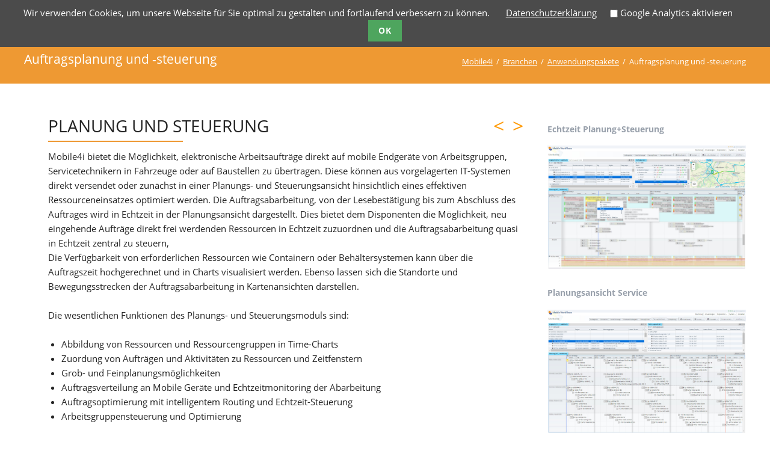

--- FILE ---
content_type: text/html; charset=utf-8
request_url: https://mobile4i.de/plan-de.html
body_size: 4908
content:
<!DOCTYPE html>
<html lang="de">
<head>

      <meta charset="utf-8">
    <title>Auftragsplanung und -steuerung - Mobile4i</title>
    <base href="https://mobile4i.de/">

          <meta name="robots" content="index,follow">
      <meta name="description" content="">
      <meta name="generator" content="Contao Open Source CMS">
    
    <meta name="viewport" content="width=device-width,initial-scale=1.0,shrink-to-fit=no">
        <link rel="stylesheet" href="system/modules/cookiebar/assets/dist/cookiebar.min.css">
<link rel="stylesheet" href="assets/contao/css/icons.min.css">
<link rel="stylesheet" href="assets/mediaelement/css/mediaelementplayer.min.css">
<link rel="stylesheet" href="assets/colorbox/css/colorbox.min.css">
<link rel="stylesheet" href="assets/tablesorter/css/tablesorter.min.css">
<link rel="stylesheet" href="files/assets/fonts.css">
<link rel="stylesheet" href="files/oneo/css/normalize.css">
<link rel="stylesheet" href="files/oneo/css/icons.css">
<link rel="stylesheet" href="files/oneo/css/main.css">
<link rel="stylesheet" href="files/oneo/css/custom.css">
<link rel="stylesheet" href="files/assets/styles.css">
        <script src="assets/jquery/js/jquery.min.js"></script>
<script src="files/oneo/js/modernizr-2.6.2.min.js"></script>

<script>
var gaProperty = 'UA-43177123-15';
var disableStr = 'ga-disable-' + gaProperty;
if (document.cookie.indexOf(disableStr + '=true') > -1) {
 window[disableStr] = true;
}
function gaOptout() {
 document.cookie = disableStr + '=true; expires=Thu, 31 Dec 2099 23:59:59 UTC; path=/';
 window[disableStr] = true;
 alert('Vielen Dank. Es wurde ein Cookie gesetzt, dadurch kann Google Analytics bei Ihrem nächsten Besuch der Webseite keine Daten mehr sammeln.');
}
</script>


<script>
  (function(i,s,o,g,r,a,m){i['GoogleAnalyticsObject']=r;i[r]=i[r]||function(){(i[r].q=i[r].q||[]).push(arguments)},i[r].l=1*new Date();a=s.createElement(o),m=s.getElementsByTagName(o)[0];a.async=1;a.src=g;m.parentNode.insertBefore(a,m)})(window,document,'script','https://www.google-analytics.com/analytics.js','ga');
  ga('create', 'UA-43177123-15', 'auto');
      ga('set', 'anonymizeIp', true);
    ga('send', 'pageview');
</script>

<link rel="apple-touch-icon" sizes="180x180" href="/apple-touch-icon.png">
<link rel="icon" type="image/png" href="/favicon-32x32.png" sizes="32x32">
<link rel="icon" type="image/png" href="/favicon-16x16.png" sizes="16x16">
<link rel="manifest" href="/manifest.json">
<link rel="mask-icon" href="/safari-pinned-tab.svg" color="#5bbad5">
<meta name="theme-color" content="#ffffff">

          <!--[if lt IE 9]><script src="assets/html5shiv/js/html5shiv-printshiv.min.js"></script><![endif]-->
      
</head>
<body id="top" class="mac chrome blink ch131 oneo-sidebar-right simple-headlines" itemscope itemtype="http://schema.org/WebPage">

  
	<!--[if lt IE 8]>
		<p>You are using an outdated browser. <a href="http://whatbrowser.org/">Upgrade your browser today</a>.</p>
	<![endif]-->

	
	<div class="page">

					<header class="page-header">
				
<div class="header-navigation">
<div class="main-navigation-wrapper">
<!-- indexer::stop -->
<h1 class="ce_rsce_oneo_logo logo">
	<a href="">
								

<img src="files/assets/mwf-mobile4i-logo.png" width="640" height="170" alt="Mobile4i" itemprop="image">


			</a>
</h1>
<!-- indexer::continue -->

<!-- indexer::stop -->
<div class="ce_rsce_oneo_nav_search main-navigation-search">
	<a href="suche.html">Suchen</a>
	<form action="suche.html" method="get">
		<label>Text eingeben und Enter drücken</label>
		<input type="search" name="keywords">
		<button type="submit">Suchen</button>
	</form>
</div>
<!-- indexer::continue -->

<!-- indexer::stop -->
<nav class="mod_rocksolid_mega_menu main-navigation block" itemscope itemtype="http://schema.org/SiteNavigationElement">

  
  <a href="plan-de.html#skipNavigation34" class="invisible">Navigation überspringen</a>

  <ul class="level_1">

	
				
		<li class="first">

							<a href="de.html" title="Willkommen" class="first" itemprop="url"><span itemprop="name">Willkommen</span>
			
			
							</a>
			
			
		</li>

	
				
		<li class="submenu trail">

							<a href="/#solutions" title="Branchen" class="submenu trail" rel="nofollow" aria-haspopup="true" itemprop="url"><span itemprop="name">Branchen</span>
			
			
							</a>
			
			<ul class="level_2">

	
				
		<li class="submenu trail simple-headlines first">

							<a href="anwendungspakete.html" title="Anwendungspakete" class="submenu trail simple-headlines first" aria-haspopup="true" itemprop="url"><span itemprop="name">Anwendungspakete</span>
			
			
							</a>
			
			<ul class="level_3">

	
				
		<li class="simple-headlines sibling first">

							<a href="resource-ids-de.html" title="Ressourcen IDs" class="simple-headlines sibling first" itemprop="url"><span itemprop="name">Ressourcen IDs</span>
			
			
							</a>
			
			
		</li>

	
				
		<li class="simple-headlines sibling">

							<a href="timecapture-de.html" title="Arbeits- und Leistungszeiterfassung" class="simple-headlines sibling" itemprop="url"><span itemprop="name">Arbeits- und Leistungszeiterfassung</span>
			
			
							</a>
			
			
		</li>

	
				
		<li class="simple-headlines sibling">

							<a href="sim-de.html" title="Service- und Instandhaltungsmanagement" class="simple-headlines sibling" itemprop="url"><span itemprop="name">Service- und Instandhaltungsmanagement</span>
			
			
							</a>
			
			
		</li>

	
				
		<li class="active simple-headlines">

							<strong class="active simple-headlines" itemprop="name">Auftragsplanung und -steuerung			
			
							</strong>
			
			
		</li>

	
				
		<li class="simple-headlines sibling">

							<a href="jobforms-de.html" title="Mobile Auftragsformulare" class="simple-headlines sibling" itemprop="url"><span itemprop="name">Mobile Auftragsformulare</span>
			
			
							</a>
			
			
		</li>

	
				
		<li class="simple-headlines sibling">

							<a href="adhoc-de.html" title="Mobile Ad-Hoc Auftragserfassung" class="simple-headlines sibling" itemprop="url"><span itemprop="name">Mobile Ad-Hoc Auftragserfassung</span>
			
			
							</a>
			
			
		</li>

	
				
		<li class="simple-headlines sibling">

							<a href="sensors-de.html" title="Sensor Security Package" class="simple-headlines sibling" itemprop="url"><span itemprop="name">Sensor Security Package</span>
			
			
							</a>
			
			
		</li>

	
				
		<li class="simple-headlines sibling last">

							<a href="kundenportal-de.html" title="Kundenportal" class="simple-headlines sibling last" itemprop="url"><span itemprop="name">Kundenportal</span>
			
			
							</a>
			
			
		</li>

	
</ul>

		</li>

	
				
		<li class="simple-headlines">

							<a href="themen.html" title="Themen" class="simple-headlines" itemprop="url"><span itemprop="name">Themen</span>
			
			
							</a>
			
			
		</li>

	
				
		<li class="submenu simple-headlines last">

							<a href="branchen.html" title="Branchen" class="submenu simple-headlines last" aria-haspopup="true" itemprop="url"><span itemprop="name">Branchen</span>
			
			
							</a>
			
			<ul class="level_3">

	
				
		<li class="simple-headlines first">

							<a href="transport-lagerlogistik.html" title="Transport &amp; Lagerlogistik" class="simple-headlines first" itemprop="url"><span itemprop="name">Transport & Lagerlogistik</span>
			
			
							</a>
			
			
		</li>

	
				
		<li class="simple-headlines">

							<a href="entsorgungs-beh%C3%A4lterlogistik.html" title="Entsorgungs- &amp; Behälterlogistik" class="simple-headlines" itemprop="url"><span itemprop="name">Entsorgungs- & Behälterlogistik</span>
			
			
							</a>
			
			
		</li>

	
				
		<li class="simple-headlines">

							<a href="bau-infrastruktur.html" title="Bau &amp; Infrastruktur" class="simple-headlines" itemprop="url"><span itemprop="name">Bau & Infrastruktur</span>
			
			
							</a>
			
			
		</li>

	
				
		<li class="simple-headlines">

							<a href="airport-security.html" title="Airport &amp; Security" class="simple-headlines" itemprop="url"><span itemprop="name">Airport & Security</span>
			
			
							</a>
			
			
		</li>

	
				
		<li class="simple-headlines">

							<a href="h%C3%A4fen-g%C3%BCterverteilzentren.html" title="See &amp; Binnehäfen" class="simple-headlines" itemprop="url"><span itemprop="name">See & Binnehäfen</span>
			
			
							</a>
			
			
		</li>

	
				
		<li class="simple-headlines last">

							<a href="industrie-handwerk.html" title="Industrie &amp; Handwerk" class="simple-headlines last" itemprop="url"><span itemprop="name">Industrie & Handwerk</span>
			
			
							</a>
			
			
		</li>

	
</ul>

		</li>

	
</ul>

		</li>

	
				
		<li class="submenu">

							<a href="/#features" title="Features" class="submenu" aria-haspopup="true" itemprop="url"><span itemprop="name">Features</span>
			
			
							</a>
			
			<ul class="level_2">

	
				
		<li class="simple-headlines first">

							<a href="plattform.html" title="Plattform" class="simple-headlines first" itemprop="url"><span itemprop="name">Plattform</span>
			
			
							</a>
			
			
		</li>

	
				
		<li class="simple-headlines">

							<a href="ressourcen.html" title="Ressourcen" class="simple-headlines" itemprop="url"><span itemprop="name">Ressourcen</span>
			
			
							</a>
			
			
		</li>

	
				
		<li class="simple-headlines last">

							<a href="schnittstellen.html" title="Schnittstellen" class="simple-headlines last" itemprop="url"><span itemprop="name">Schnittstellen</span>
			
			
							</a>
			
			
		</li>

	
</ul>

		</li>

	
				
		<li class="one-column last">

							<a href="kontakt.html" title="Kontakt" class="one-column last" itemprop="url"><span itemprop="name">Kontakt</span>
			
			
							</a>
			
			
		</li>

	
</ul>

  <a id="skipNavigation34" class="invisible">&nbsp;</a>

</nav>
<!-- indexer::continue -->

</div>
</div>
<div class="main-navigation-mobile">
<!-- indexer::stop -->
<div class="ce_rsce_oneo_nav_search main-navigation-mobile-search">
	<a href="suche.html"></a>
	<form action="suche.html" method="get">
		<label>Suchen</label>
		<input type="search" name="keywords">
		<button type="submit"></button>
	</form>
</div>
<!-- indexer::continue -->

<!-- indexer::stop -->
<nav class="mod_navigation block" itemscope itemtype="http://schema.org/SiteNavigationElement">

  
  <a href="plan-de.html#skipNavigation3" class="invisible">Navigation überspringen</a>

  
<ul class="level_1">
            <li class="first"><a href="de.html" title="Willkommen" class="first" itemprop="url"><span itemprop="name">Willkommen</span></a></li>
                <li class="submenu trail"><a href="/#solutions" title="Branchen" class="submenu trail" rel="nofollow" aria-haspopup="true" itemprop="url"><span itemprop="name">Branchen</span></a>
<ul class="level_2">
            <li class="submenu trail simple-headlines first"><a href="anwendungspakete.html" title="Anwendungspakete" class="submenu trail simple-headlines first" aria-haspopup="true" itemprop="url"><span itemprop="name">Anwendungspakete</span></a>
<ul class="level_3">
            <li class="simple-headlines sibling first"><a href="resource-ids-de.html" title="Ressourcen IDs" class="simple-headlines sibling first" itemprop="url"><span itemprop="name">Ressourcen IDs</span></a></li>
                <li class="simple-headlines sibling"><a href="timecapture-de.html" title="Arbeits- und Leistungszeiterfassung" class="simple-headlines sibling" itemprop="url"><span itemprop="name">Arbeits- und Leistungszeiterfassung</span></a></li>
                <li class="simple-headlines sibling"><a href="sim-de.html" title="Service- und Instandhaltungsmanagement" class="simple-headlines sibling" itemprop="url"><span itemprop="name">Service- und Instandhaltungsmanagement</span></a></li>
                <li class="active simple-headlines"><strong class="active simple-headlines" itemprop="name">Auftragsplanung und -steuerung</strong></li>
                <li class="simple-headlines sibling"><a href="jobforms-de.html" title="Mobile Auftragsformulare" class="simple-headlines sibling" itemprop="url"><span itemprop="name">Mobile Auftragsformulare</span></a></li>
                <li class="simple-headlines sibling"><a href="adhoc-de.html" title="Mobile Ad-Hoc Auftragserfassung" class="simple-headlines sibling" itemprop="url"><span itemprop="name">Mobile Ad-Hoc Auftragserfassung</span></a></li>
                <li class="simple-headlines sibling"><a href="sensors-de.html" title="Sensor Security Package" class="simple-headlines sibling" itemprop="url"><span itemprop="name">Sensor Security Package</span></a></li>
                <li class="simple-headlines sibling last"><a href="kundenportal-de.html" title="Kundenportal" class="simple-headlines sibling last" itemprop="url"><span itemprop="name">Kundenportal</span></a></li>
      </ul>
</li>
                <li class="simple-headlines"><a href="themen.html" title="Themen" class="simple-headlines" itemprop="url"><span itemprop="name">Themen</span></a></li>
                <li class="submenu simple-headlines last"><a href="branchen.html" title="Branchen" class="submenu simple-headlines last" aria-haspopup="true" itemprop="url"><span itemprop="name">Branchen</span></a>
<ul class="level_3">
            <li class="simple-headlines first"><a href="transport-lagerlogistik.html" title="Transport &amp; Lagerlogistik" class="simple-headlines first" itemprop="url"><span itemprop="name">Transport & Lagerlogistik</span></a></li>
                <li class="simple-headlines"><a href="entsorgungs-beh%C3%A4lterlogistik.html" title="Entsorgungs- &amp; Behälterlogistik" class="simple-headlines" itemprop="url"><span itemprop="name">Entsorgungs- & Behälterlogistik</span></a></li>
                <li class="simple-headlines"><a href="bau-infrastruktur.html" title="Bau &amp; Infrastruktur" class="simple-headlines" itemprop="url"><span itemprop="name">Bau & Infrastruktur</span></a></li>
                <li class="simple-headlines"><a href="airport-security.html" title="Airport &amp; Security" class="simple-headlines" itemprop="url"><span itemprop="name">Airport & Security</span></a></li>
                <li class="simple-headlines"><a href="h%C3%A4fen-g%C3%BCterverteilzentren.html" title="See &amp; Binnehäfen" class="simple-headlines" itemprop="url"><span itemprop="name">See & Binnehäfen</span></a></li>
                <li class="simple-headlines last"><a href="industrie-handwerk.html" title="Industrie &amp; Handwerk" class="simple-headlines last" itemprop="url"><span itemprop="name">Industrie & Handwerk</span></a></li>
      </ul>
</li>
      </ul>
</li>
                <li class="submenu"><a href="/#features" title="Features" class="submenu" aria-haspopup="true" itemprop="url"><span itemprop="name">Features</span></a>
<ul class="level_2">
            <li class="simple-headlines first"><a href="plattform.html" title="Plattform" class="simple-headlines first" itemprop="url"><span itemprop="name">Plattform</span></a></li>
                <li class="simple-headlines"><a href="ressourcen.html" title="Ressourcen" class="simple-headlines" itemprop="url"><span itemprop="name">Ressourcen</span></a></li>
                <li class="simple-headlines last"><a href="schnittstellen.html" title="Schnittstellen" class="simple-headlines last" itemprop="url"><span itemprop="name">Schnittstellen</span></a></li>
      </ul>
</li>
                <li class="one-column last"><a href="kontakt.html" title="Kontakt" class="one-column last" itemprop="url"><span itemprop="name">Kontakt</span></a></li>
      </ul>

  <a id="skipNavigation3" class="invisible">&nbsp;</a>

</nav>
<!-- indexer::continue -->

</div>			</header>
		
			
<div class="tagline">
<div class="tagline-inner">
<div class="centered-wrapper ce_rsce_oneo_centered_wrapper_start breadcrumbs-wrapper  -highlight-color -color-inverted" style=" ">

	
	
	<div class="centered-wrapper-inner ">

<h3 class="breadcrumbs-headline">Auftragsplanung und -steuerung</h3>
<!-- indexer::stop -->
<div class="mod_breadcrumb -right block">

        
  
  <ul itemprop="breadcrumb" itemscope itemtype="http://schema.org/BreadcrumbList">
                  <li class="first" itemscope itemtype="http://schema.org/ListItem" itemprop="itemListElement"><a href="de.html" title="Mobile4i" itemprop="item"><span itemprop="name">Mobile4i</span></a><meta itemprop="position" content="1"></li>
                        <li itemscope itemtype="http://schema.org/ListItem" itemprop="itemListElement"><a href="/#solutions" title="Branchen" itemprop="item"><span itemprop="name">Branchen</span></a><meta itemprop="position" content="2"></li>
                        <li itemscope itemtype="http://schema.org/ListItem" itemprop="itemListElement"><a href="anwendungspakete.html" title="Anwendungspakete" itemprop="item"><span itemprop="name">Anwendungspakete</span></a><meta itemprop="position" content="3"></li>
                        <li class="active last">Auftragsplanung und -steuerung</li>
            </ul>


</div>
<!-- indexer::continue -->
</div>
</div>

</div>
</div>
		<div class="content-wrapper">

			<section role="main" class="main-content">

				

  <div class="mod_article first last block" id="article-56">
    
          
<div class="ce_text first last block" id="plan">

            <h1>Planung und Steuerung</h1>
      
  
      <p>Mobile4i bietet die Möglichkeit, elektronische Arbeitsaufträge direkt auf mobile Endgeräte von Arbeitsgruppen, Servicetechnikern in Fahrzeuge oder auf Baustellen zu übertragen. Diese können aus vorgelagerten IT-Systemen direkt versendet oder zunächst in einer Planungs- und Steuerungsansicht hinsichtlich eines effektiven Ressourceneinsatzes optimiert werden. Die Auftragsabarbeitung, von der Lesebestätigung bis zum Abschluss des Auftrages wird in Echtzeit in der Planungsansicht dargestellt. Dies bietet dem Disponenten die Möglichkeit, neu eingehende Aufträge direkt frei werdenden Ressourcen in Echtzeit zuzuordnen und die Auftragsabarbeitung quasi in Echtzeit zentral zu steuern, <br>Die Verfügbarkeit von erforderlichen Ressourcen wie Containern oder Behältersystemen kann über die Auftragszeit hochgerechnet und in Charts visualisiert werden. Ebenso lassen sich die Standorte und Bewegungsstrecken der Auftragsabarbeitung in Kartenansichten darstellen.&nbsp; &nbsp;</p>
<p>Die wesentlichen Funktionen des Planungs- und Steuerungsmoduls sind:</p>
<ul>
<li>Abbildung von Ressourcen und Ressourcengruppen in Time-Charts</li>
<li>Zuordung von Aufträgen und Aktivitäten zu Ressourcen und Zeitfenstern</li>
<li>Grob- und Feinplanungsmöglichkeiten</li>
<li>Auftragsverteilung an Mobile Geräte und Echtzeitmonitoring der Abarbeitung</li>
<li>Auftragsoptimierung mit intelligentem Routing und Echtzeit-Steuerung</li>
<li>Arbeitsgruppensteuerung und Optimierung</li>
</ul>  
  
  

</div>
    
      </div>


				
			</section>

							<aside class="sidebar">
										

  <div class="mod_article first last block" id="article-55">
    
          
<div class="ce_text page-nav first block">

        
  
      <ul>
<li><a title="Service und Instandhaltung" href="sim-de.html">Service und Instandhaltung</a></li>
<li><a title="Mobile Auftragsformulare" href="jobforms-de.html">Mobile Auftragsformulare</a></li>
</ul>  
  
  

</div>

<div class="ce_image block">

            <h1>Echtzeit Planung+Steuerung</h1>
      
  
  <figure class="image_container">

    
    

<img src="files/assets/AP-Planung%2BSteuerung/planung-gesamt-karte.jpg" width="1680" height="1050" alt="" itemprop="image">



    
    
  </figure>


</div>

<div class="ce_image last block">

            <h1>Planungsansicht Service</h1>
      
  
  <figure class="image_container">

    
    

<img src="files/assets/AP-Planung%2BSteuerung/werkstatt-planung-neu.jpg" width="1680" height="1050" alt="" itemprop="image">



    
    
  </figure>


</div>
    
      </div>

				</aside>
			
		</div>

		
					<footer class="page-footer">
				
<!-- indexer::stop -->
<a href="plan-de.html#top" class="footer-top-link ce_rsce_oneo_footer_top">
	Nach oben</a>
<!-- indexer::continue -->

<!-- indexer::stop -->
<nav class="mod_customnav footer-navigation block" itemscope itemtype="http://schema.org/SiteNavigationElement">

  
  <a href="plan-de.html#skipNavigation20" class="invisible">Navigation überspringen</a>

  
<ul class="level_1">
            <li class="first"><a href="de.html" title="Willkommen" class="first" itemprop="url"><span itemprop="name">Willkommen</span></a></li>
                <li class="one-column"><a href="kontakt.html" title="Kontakt" class="one-column" itemprop="url"><span itemprop="name">Kontakt</span></a></li>
                <li class="simple-headlines"><a href="impressum.html" title="Impressum" class="simple-headlines" itemprop="url"><span itemprop="name">Impressum</span></a></li>
                <li class="simple-headlines"><a href="datenschutz.html" title="Datenschutzerklärung" class="simple-headlines" itemprop="url"><span itemprop="name">Datenschutzerklärung</span></a></li>
                <li class="simple-headlines last"><a href="https://www.scheller.de/agb.html" title="AGB" class="simple-headlines last" itemprop="url"><span itemprop="name">AGB</span></a></li>
      </ul>

  <a id="skipNavigation20" class="invisible">&nbsp;</a>

</nav>
<!-- indexer::continue -->

<!-- indexer::stop -->
<p class="footer-copyright ce_rsce_oneo_footer_copyright">
	<span> © Copyright 2026 Scheller Technology GmbH</span>
	</p>
<!-- indexer::continue -->
			</footer>
		
	</div>

	

  
<script src="assets/mediaelement/js/mediaelement-and-player.min.js"></script>
<script>
  jQuery(function($) {
    $('video:not(.no-mejs),audio:not(.no-mejs)').filter(function() {
        return $(this).parents('picture').length === 0;
    }).mediaelementplayer({videoWidth:'100%',videoHeight:'100%',
      // Put custom options here
      pluginPath: '/assets/mediaelement/plugins/'
    });
  });
</script>

<script src="assets/jquery-ui/js/jquery-ui.min.js"></script>
<script>
  jQuery(function($) {
    $(document).accordion({
      // Put custom options here
      heightStyle: 'content',
      header: '.toggler',
      collapsible: true,
      create: function(event, ui) {
        ui.header.addClass('active');
        $('.toggler').attr('tabindex', 0);
      },
      activate: function(event, ui) {
        ui.newHeader.addClass('active');
        ui.oldHeader.removeClass('active');
        $('.toggler').attr('tabindex', 0);
      }
    });
  });
</script>

<script src="assets/colorbox/js/colorbox.min.js"></script>
<script>
  jQuery(function($) {
    $('a[data-lightbox]').map(function() {
      $(this).colorbox({
        // Put custom options here
        loop: false,
        rel: $(this).attr('data-lightbox'),
        maxWidth: '95%',
        maxHeight: '95%'
      });
    });
  });
</script>

<script src="assets/tablesorter/js/tablesorter.min.js"></script>
<script>
  jQuery(function($) {
    $('.ce_table .sortable').each(function(i, table) {
      $(table).tablesorter();
    });
  });
</script>

<script src="files/oneo/js/script.js"></script>


<!-- indexer::stop -->
<div class="cookiebar cookiebar--position-top" role="complementary" aria-describedby="cookiebar-text" style="display:none;" data-cookiebar="COOKIEBAR_1" data-cookiebar-ttl="30">
    <div id="cookiebar-text" class="cookiebar__text" aria-live="assertive" role="alert">
        <span class="cookiebar__message">Wir verwenden Cookies, um unsere Webseite für Sie optimal zu gestalten und fortlaufend verbessern zu können.</span>

                    <a href="datenschutz.html" class="cookiebar__link" title="Datenschutzerklärung">Datenschutzerklärung</a>
            </div>

            <div class="cookiebar__analytics">
            <label class="cookiebar__analytics-label">
                <input type="checkbox" class="cookiebar__analytics-checkbox" value="" data-cookiebar-analytics> <span class="cookiebar__analytics-text">Google Analytics aktivieren</span>
            </label>
        </div>
    
    <button class="cookiebar__button" data-cookiebar-accept>Ok</button>
</div>

    <script src="system/modules/cookiebar/assets/dist/cookiebar.min.js" defer></script>
<!-- indexer::continue -->
</body>
</html>

--- FILE ---
content_type: text/css
request_url: https://mobile4i.de/files/assets/styles.css
body_size: 957
content:
ol.upper-roman {
    list-style: upper-roman;
}
ol.lower-alpha {
    list-style: lower-alpha;
}
.bold {
    font-weight: bold;
}

@media screen and (min-width: 900px) {
	.oneo-3-columns .sidebar {
		width: 8.75%;
	}
	.oneo-3-columns .sidebar.-right {
		left: 53.125%;
	    margin-right: -25%;
	    width: 25%;
	}
	.oneo-3-columns .main-content {
    	margin-right: 35%;
	}
}

.one-column .main-content {
	width: 87%;
	margin-right: 6.75%;
}

.oneo-no-sidebar .login {
    position: absolute;
    top: 0;
    right: 0;
}

.oneo-no-sidebar .image_container.float_right, .oneo-no-sidebar .image_container.float_left {
    width: 31.25% !important;
    margin: 0.53333em 0 1.06667em 6.25%;
}
.oneo-sidebar-right .main-content {
    width: 61.75%;
}
.oneo-sidebar-right .sidebar {
    width: 25.75%;
}

/*
.simple-headlines .main-content h1, 
.simple-headlines .main-content h2 {
	text-transform: uppercase;
	font-weight: normal;
}
.simple-headlines .main-content h1:after, 
.simple-headlines .main-content h2:after {
	content: "";
	display: block;
	width: 8em;
	height: 2px;
	background: #ee9933;
	margin-top: 0.25em;
}
*/
.main-content h1, 
.main-content h2 {
	text-transform: uppercase;
	font-weight: normal;
}
.main-content h1:after, 
.main-content h2:after {
	content: "";
	display: block;
	width: 8em;
	height: 2px;
	background: #ee9933;
	margin-top: 0.25em;
}

.timeline {
	margin-left: 2em;
	margin-right: 2em;
}

.main-navigation:not(.login) > ul > li > .highlight {
    margin-left: 0.8em;
}

.main-content ul ul {
    margin-bottom: 0;
}

.biggerIcons li:before {
	font-size: 115%;
}

/* wenn standard icon boxes
.icon-boxes-item-icon:before {
    text-shadow: 0px 0px 0px #e93, 1px 3px 8px rgba(0,0,0,0.5);
    font-size: 110%;
}
*/

.fading-boxes-item-image:after {
    font-size: 1.71429em;
}

/*
section.solutions section * {
	background-color: #358;
}
section.solutions section:nth-of-type(7) *,
section.solutions section:nth-of-type(8) *,
section.solutions section:nth-of-type(9) * {
	background-color: #c60;
}
section.solutions section:nth-of-type(7):hover *,
section.solutions section:nth-of-type(8):hover *,
section.solutions section:nth-of-type(9):hover * {
	background-color: #e83;
}
*/
section.solutions section:nth-of-type(1) > div {
    background-size: 150%;
    background-position-y: -20px;
    background-position-x: -20px;
}
section.solutions section:nth-of-type(2) > div {
    background-size: 125%;
    background-position-x: -10px;
}

section.solutions section:nth-of-type(3) > div {
    background-size: 150%;
    background-position-x: -30px;
    background-position-y: -4px;
}
section.solutions section:nth-of-type(4) > div {
    background-size: 138%;
    background-position-x: -27px;
}

section.solutions section:nth-of-type(5) > div {
}
section.solutions section:nth-of-type(6) > div {
}

section.solutions section:nth-of-type(7) > div {
    background-size: 120%;
    background-position-x: -24px;
}
section.solutions section:nth-of-type(8) > div {
    background-size: 90%;
	background-repeat: repeat;
    background-position-x: 21px;
    background-position-y: 44px;
}
section.solutions section:nth-of-type(9) > div {
    background-size: 115%;
    background-position-y: -16px;
}
/*
section.solutions .fading-boxes-item-image {
    background-blend-mode: screen;
}
*/
/* wenn krassere färbung gewünscht ist
section.solutions section:nth-of-type(1) > div {
	background-blend-mode: darken;
}
section.solutions section:nth-of-type(5) > div {
    background-blend-mode: multiply;
}
section.solutions section:nth-of-type(9) > div {
    background-blend-mode: darken;
}
*/

.fading-boxes-item-image:before {
    text-shadow: 0px 0px 2px black, 1px 3px 8px rgba(0,0,0,0.5);
}
.fading-boxes-item-image:after {
    text-shadow: 0px 0px 2px black, 0px 2px 6px black;
}
section.solutions h3 {
    text-shadow: 0px 0px 2px black, 0px 2px 6px black;
}


.main-navigation-search-form {
    background: rgba(0,0,0,0.5);
}


.page-nav {
	position: absolute;
	top: -8px;
	left: -90px;
}
.page-nav li {
	width: 32px;
	overflow: hidden;
	white-space: nowrap;
	float: left;
	font-size: 32px;
}
.page-nav li a {
	color: transparent;
	position: relative;
	left: -16px;
}
.page-nav li:nth-of-type(1):before {
	content: "<";
	pointer-events: none;
	color: #f90;
}
.page-nav li:nth-of-type(2):before {
	content: ">";
	pointer-events: none;
	color: #f90;
}
.cookiebar {
	z-index: 1000;
}

--- FILE ---
content_type: text/plain
request_url: https://www.google-analytics.com/j/collect?v=1&_v=j102&aip=1&a=1860337305&t=pageview&_s=1&dl=https%3A%2F%2Fmobile4i.de%2Fplan-de.html&ul=en-us%40posix&dt=Auftragsplanung%20und%20-steuerung%20-%20Mobile4i&sr=1280x720&vp=1280x720&_u=YEBAAEABAAAAACAAI~&jid=217910746&gjid=1528002673&cid=622810786.1769007655&tid=UA-43177123-15&_gid=115175251.1769007655&_r=1&_slc=1&z=669109261
body_size: -449
content:
2,cG-D1KXT398BH